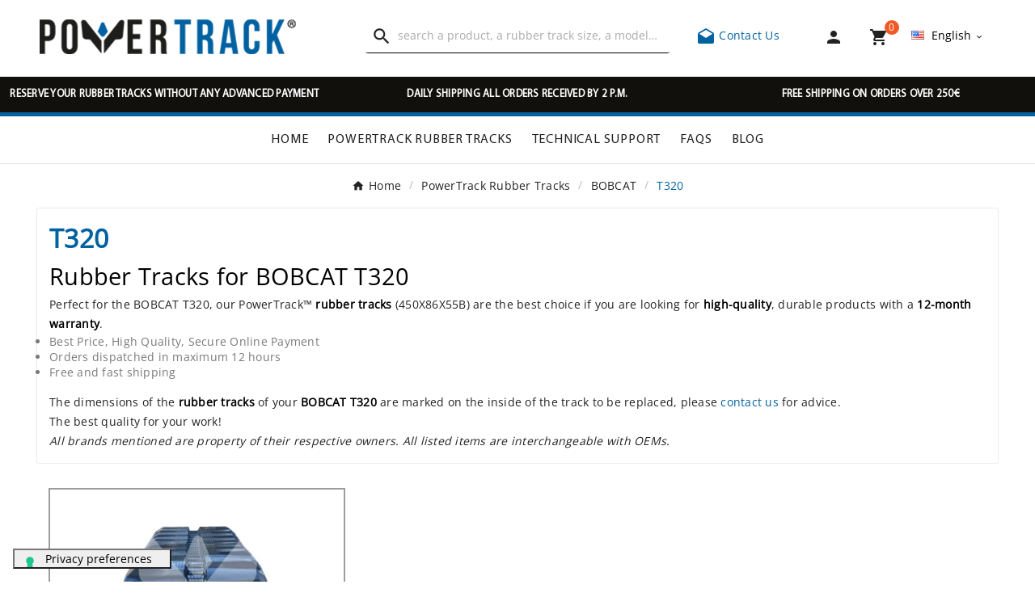

--- FILE ---
content_type: text/html; charset=utf-8
request_url: https://powertrack.es/en/377-T320
body_size: 14730
content:
<!doctype html><html lang="en"><head><script>(function(w,i,g){w[g]=w[g]||[];if(typeof w[g].push=='function')w[g].push(i)})
(window,'GTM-N3BTM7PJ','google_tags_first_party');</script><script>(function(w,d,s,l){w[l]=w[l]||[];(function(){w[l].push(arguments);})('set', 'developer_id.dY2E1Nz', true);
		var f=d.getElementsByTagName(s)[0],
		j=d.createElement(s);j.async=true;j.src='/1al6/';
		f.parentNode.insertBefore(j,f);
		})(window,document,'script','dataLayer');</script><link rel="preload" href="//s2.staticpowertrack.com/themes/v1_bicycle_95_child/assets/fonts/OpenSans/OpenSans-Regular.woff2" as="font" type="font/woff2" crossorigin="anonymous" /><link rel="preload" href="//s2.staticpowertrack.com/themes/v1_bicycle_95_child/assets/fonts/BebasNeue/BebasNeue-Regular.woff2" as="font" type="font/woff2" crossorigin="anonymous" /><link rel="preload" href="//s2.staticpowertrack.com/themes/v1_bicycle_95_child/assets/fonts/Myriad/MYRIADPRO-REGULAR.woff2" as="font" type="font/woff2" crossorigin="anonymous" /><link rel="preload" href="//s2.staticpowertrack.com/themes/v1_bicycle_95_child/assets/css/570eb83859dc23dd0eec423a49e147fe.woff2" as="font" type="font/woff2" crossorigin="anonymous" />    <!-- Meta Pixel Code -->
    <script>
    !function(f,b,e,v,n,t,s)
    {if(f.fbq)return;n=f.fbq=function(){n.callMethod?
    n.callMethod.apply(n,arguments):n.queue.push(arguments)};
    if(!f._fbq)f._fbq=n;n.push=n;n.loaded=!0;n.version='2.0';
    n.queue=[];t=b.createElement(e);t.async=!0;
    t.src=v;s=b.getElementsByTagName(e)[0];
    s.parentNode.insertBefore(t,s)}(window, document,'script',
    'https://connect.facebook.net/en_US/fbevents.js');
    fbq('init', '335002753855246');
    fbq('track', 'PageView');
    </script>
    <noscript><img height="1" width="1" style="display:none"
    src="https://www.facebook.com/tr?id=335002753855246&ev=PageView&noscript=1"
    /></noscript>
    <!-- End Meta Pixel Code -->
    <meta charset="utf-8"><meta http-equiv="x-ua-compatible" content="ie=edge"><script type="application/ld+json">
  {
    "@context": "https://schema.org",
    "@type": "Organization",
    "name" : "PowerTrack",
    "url" : "https://powertrack.es/en/",
    "logo": {
      "@type": "ImageObject",
      "url":"https://s2.staticpowertrack.com/img/logo-16802775993.jpg"
    }
  }
</script>

<script type="application/ld+json">
  {
    "@context": "https://schema.org",
    "@type": "WebPage",
    "isPartOf": {
      "@type": "WebSite",
      "url":  "https://powertrack.es/en/",
      "name": "PowerTrack"
    },
    "name": "Rubber Tracks for BOBCAT T320 (450X86X55B) - Powertrack",
    "url":  "https://powertrack.es/en/377-T320"
  }
</script>


  <script type="application/ld+json">
    {
      "@context": "https://schema.org",
      "@type": "BreadcrumbList",
      "itemListElement": [
                      {
              "@type": "ListItem",
              "position": 1,
              "name": "Home",
              "item": "https://powertrack.es/en/"
              },                        {
              "@type": "ListItem",
              "position": 2,
              "name": "PowerTrack Rubber Tracks",
              "item": "https://powertrack.es/en/12-powertrack-rubber-tracks"
              },                        {
              "@type": "ListItem",
              "position": 3,
              "name": "BOBCAT",
              "item": "https://powertrack.es/en/307-BOBCAT"
              },                        {
              "@type": "ListItem",
              "position": 4,
              "name": "T320",
              "item": "https://powertrack.es/en/377-T320"
              }            ]
          }
  </script>
<script type="application/ld+json">
{
	"@context": "https://schema.org",
	"@type": "ItemList",
	"name": "Rubber Tracks for BOBCAT T320 (450X86X55B) - Powertrack",
	"numberOfItems": 1,
	"itemListElement": [
				{
			"@type": "ListItem",
			"position": 1,
			"name": "Rubber track 450x86x55b",
			"url": "https://powertrack.es/en/powertrack-rubber-tracks/2045-rubber-tracks-for-miniexcavators-450x86x55b-0793596794452.html"
			}		]
}
</script>

<title>Rubber Tracks for BOBCAT T320 (450X86X55B) - Powertrack</title><script data-keepinline="true">
    var ajaxGetProductUrl = '//powertrack.es/en/module/cdc_googletagmanager/async';
    var ajaxShippingEvent = 1;
    var ajaxPaymentEvent = 1;

/* datalayer */
dataLayer = window.dataLayer || [];
    let cdcDatalayer = {"pageCategory":"category","event":"view_item_list","ecommerce":{"currency":"EUR","items":[{"item_name":"Rubber track 450x86x55b","item_id":"2045","price":"840.41","price_tax_exc":"840.41","price_tax_inc":"1016.9","item_brand":"Powertrack","item_category":"PowerTrack Rubber Tracks","item_list_name":"T320","item_list_id":"cat_377","index":1,"quantity":1,"google_business_vertical":"retail"}]}};
    dataLayer.push(cdcDatalayer);

/* call to GTM Tag */
(function(w,d,s,l,i){w[l]=w[l]||[];w[l].push({'gtm.start':
new Date().getTime(),event:'gtm.js'});var f=d.getElementsByTagName(s)[0],
j=d.createElement(s),dl=l!='dataLayer'?'&l='+l:'';j.async=true;j.src=
'https://www.googletagmanager.com/gtm.js?id='+i+dl;f.parentNode.insertBefore(j,f);
})(window,document,'script','dataLayer','GTM-N3BTM7PJ');

/* async call to avoid cache system for dynamic data */
dataLayer.push({
  'event': 'datalayer_ready'
});
</script><meta name="description" content="PowerTrack rubber tracks for BOBCAT T320: high quality, durability guaranteed 12 months. Best price and free shipping. OEM interchangeable tracks."><meta name="keywords" content="BOBCAT, T320, 450X86X55B, PowerTrack, rubber tracks, high quality, durability, 12 months warranty, best price, free shipping, OEM interchangeable tracks"><link rel="canonical" href="https://powertrack.es/en/377-T320"><link rel="alternate" href="https://powertrack.es/en/377-T320" hreflang="en-us"><link rel="alternate" href="https://powertrack.es/en/377-T320" hreflang="x-default"><link rel="alternate" href="https://powertrack.es/es/377-T320" hreflang="es-es"><meta property="og:title" content="Rubber Tracks for BOBCAT T320 (450X86X55B) - Powertrack" /><meta property="og:description" content="PowerTrack rubber tracks for BOBCAT T320: high quality, durability guaranteed 12 months. Best price and free shipping. OEM interchangeable tracks." /><meta property="og:url" content="https://powertrack.es/en/377-T320" /><meta property="og:site_name" content="PowerTrack" /><meta property="og:type" content="website" /><meta name="viewport" content="width=device-width, initial-scale=1"><link rel="apple-touch-icon" sizes="180x180" href="/apple-touch-icon.png?1680500133"><link rel="icon" type="image/png" sizes="32x32" href="/favicon-32x32.png?1680500133"><link rel="icon" type="image/png" sizes="16x16" href="/favicon-16x16.png?1680500133"><link rel="manifest" href="/site.webmanifest?1680500133"><link rel="mask-icon" href="/safari-pinned-tab.svg?1680500133" color="#5bbad5"><meta name="msapplication-TileColor" content="#da532c"><meta name="theme-color" content="#ffffff"><link rel="stylesheet" href="https://s3.staticpowertrack.com/themes/v1_bicycle_95_child/assets/cache/theme-fbde1887.css" type="text/css" media="all"><link rel="stylesheet" href="//s2.staticpowertrack.com/themes/v1_bicycle_95_child/assets/css/custom_v1_bicycle_95_child.css" type="text/css" media="all"><style>.tvfooter-product-sticky-bottom.sticky{
display:none;
}</style><script>var ASSearchUrl = "https:\/\/powertrack.es\/en\/module\/pm_advancedsearch4\/advancedsearch4";var TVCMSCUSTOMSETTING_BOTTOM_OPTION = "0";var TVCMSCUSTOMSETTING_DARK_MODE_INPUT = "0";var TVCMSCUSTOMSETTING_HOVER_IMG = "0";var TVCMSCUSTOMSETTING_MAIN_MENU_STICKY = "1";var TVCMSCUSTOMSETTING_PRODUCT_PAGE_BOTTOM_STICKY_STATUS = "0";var TVCMSCUSTOMSETTING_VERTICAL_MENU_OPEN = "0";var TVCMSCUSTOMSETTING_WOW_JS = "0";var TVCMSCUSTOMSETTING_iso_code_country = false;var TVCMSFRONTSIDE_THEME_SETTING_SHOW = false;var as4_orderBySalesAsc = "Sales: Lower first";var as4_orderBySalesDesc = "Sales: Highest first";var baseDir = "https:\/\/powertrack.es\/";var getThemeOptionsLink = "https:\/\/powertrack.es\/en\/module\/tvcmsthemeoptions\/default";var gettvcmsmegamenulink = "https:\/\/powertrack.es\/en\/module\/tvcmsmegamenu\/default";var gettvcmsspecialproductslink = "https:\/\/powertrack.es\/en\/module\/tvcmsspecialproducts\/default";var gettvcmstabproductslink = "https:\/\/powertrack.es\/en\/module\/tvcmstabproducts\/default";var prestashop = {"cart":{"products":[],"totals":{"total":{"type":"total","label":"Total","amount":0,"value":"\u20ac0.00"},"total_including_tax":{"type":"total","label":"Total (VAT incl.)","amount":0,"value":"\u20ac0.00"},"total_excluding_tax":{"type":"total","label":"Total (VAT excl.)","amount":0,"value":"\u20ac0.00"}},"subtotals":{"products":{"type":"products","label":"Subtotal","amount":0,"value":"\u20ac0.00"},"discounts":null,"shipping":{"type":"shipping","label":"Shipping","amount":0,"value":""},"tax":{"type":"tax","label":"Taxes","amount":0,"value":"\u20ac0.00"}},"products_count":0,"summary_string":"0 items","vouchers":{"allowed":1,"added":[]},"discounts":[],"minimalPurchase":0,"minimalPurchaseRequired":""},"currency":{"id":1,"name":"Euro","iso_code":"EUR","iso_code_num":"978","sign":"\u20ac"},"customer":{"lastname":"","firstname":"","email":"","birthday":"0000-00-00","newsletter":"0","newsletter_date_add":"0000-00-00 00:00:00","optin":"0","website":null,"company":null,"siret":null,"ape":null,"is_logged":false,"gender":{"type":null,"name":null},"addresses":[]},"language":{"name":"English (English)","iso_code":"en","locale":"en-US","language_code":"en-us","is_rtl":"0","date_format_lite":"m\/d\/Y","date_format_full":"m\/d\/Y H:i:s","id":2},"page":{"title":"","canonical":"https:\/\/powertrack.es\/en\/377-T320","meta":{"title":"Rubber Tracks for BOBCAT T320 (450X86X55B) - Powertrack","description":"PowerTrack rubber tracks for BOBCAT T320: high quality, durability guaranteed 12 months. Best price and free shipping. OEM interchangeable tracks.","keywords":"BOBCAT, T320, 450X86X55B, PowerTrack, rubber tracks, high quality, durability, 12 months warranty, best price, free shipping, OEM interchangeable tracks","robots":"index"},"page_name":"category","body_classes":{"lang-en":true,"lang-rtl":false,"country-ES":true,"currency-EUR":true,"layout-left-column":true,"page-category":true,"tax-display-disabled":true,"category-id-377":true,"category-T320":true,"category-id-parent-307":true,"category-depth-level-4":true},"admin_notifications":[]},"shop":{"name":"PowerTrack","logo":"https:\/\/s2.staticpowertrack.com\/img\/logo-16802775993.jpg","stores_icon":"https:\/\/s2.staticpowertrack.com\/img\/logo_stores.png","favicon":"https:\/\/s2.staticpowertrack.com\/img\/favicon-3.ico"},"urls":{"base_url":"https:\/\/powertrack.es\/","current_url":"https:\/\/powertrack.es\/en\/377-T320","shop_domain_url":"https:\/\/powertrack.es","img_ps_url":"https:\/\/s2.staticpowertrack.com\/img\/","img_cat_url":"https:\/\/s1.staticpowertrack.com\/img\/c\/","img_lang_url":"https:\/\/s3.staticpowertrack.com\/img\/l\/","img_prod_url":"https:\/\/s2.staticpowertrack.com\/img\/p\/","img_manu_url":"https:\/\/s3.staticpowertrack.com\/img\/m\/","img_sup_url":"https:\/\/s1.staticpowertrack.com\/img\/su\/","img_ship_url":"https:\/\/s3.staticpowertrack.com\/img\/s\/","img_store_url":"https:\/\/s1.staticpowertrack.com\/img\/st\/","img_col_url":"https:\/\/s3.staticpowertrack.com\/img\/co\/","img_url":"https:\/\/s3.staticpowertrack.com\/themes\/v1_bicycle_95_child\/assets\/img\/","css_url":"https:\/\/s1.staticpowertrack.com\/themes\/v1_bicycle_95_child\/assets\/css\/","js_url":"https:\/\/s1.staticpowertrack.com\/themes\/v1_bicycle_95_child\/assets\/js\/","pic_url":"https:\/\/s2.staticpowertrack.com\/upload\/","pages":{"address":"https:\/\/powertrack.es\/en\/address","addresses":"https:\/\/powertrack.es\/en\/addresses","authentication":"https:\/\/powertrack.es\/en\/login","cart":"https:\/\/powertrack.es\/en\/cart","category":"https:\/\/powertrack.es\/en\/index.php?controller=category","cms":"https:\/\/powertrack.es\/en\/index.php?controller=cms","contact":"https:\/\/powertrack.es\/en\/contact-us","discount":"https:\/\/powertrack.es\/en\/discount","guest_tracking":"https:\/\/powertrack.es\/en\/guest-tracking","history":"https:\/\/powertrack.es\/en\/order-history","identity":"https:\/\/powertrack.es\/en\/identity","index":"https:\/\/powertrack.es\/en\/","my_account":"https:\/\/powertrack.es\/en\/my-account","order_confirmation":"https:\/\/powertrack.es\/en\/order-confirmation","order_detail":"https:\/\/powertrack.es\/en\/order-detail","order_follow":"https:\/\/powertrack.es\/en\/order-follow","order":"https:\/\/powertrack.es\/en\/order","order_return":"https:\/\/powertrack.es\/en\/index.php?controller=order-return","order_slip":"https:\/\/powertrack.es\/en\/credit-slip","pagenotfound":"https:\/\/powertrack.es\/en\/page-not-found","password":"https:\/\/powertrack.es\/en\/password-recovery","pdf_invoice":"https:\/\/powertrack.es\/en\/index.php?controller=pdf-invoice","pdf_order_return":"https:\/\/powertrack.es\/en\/index.php?controller=pdf-order-return","pdf_order_slip":"https:\/\/powertrack.es\/en\/index.php?controller=pdf-order-slip","prices_drop":"https:\/\/powertrack.es\/en\/prices-drop","product":"https:\/\/powertrack.es\/en\/index.php?controller=product","search":"https:\/\/powertrack.es\/en\/search","sitemap":"https:\/\/powertrack.es\/en\/sitemap","stores":"https:\/\/powertrack.es\/en\/stores","supplier":"https:\/\/powertrack.es\/en\/supplier","register":"https:\/\/powertrack.es\/en\/login?create_account=1","order_login":"https:\/\/powertrack.es\/en\/order?login=1"},"alternative_langs":{"en-us":"https:\/\/powertrack.es\/en\/377-T320","es-es":"https:\/\/powertrack.es\/es\/377-T320"},"theme_assets":"\/themes\/v1_bicycle_95_child\/assets\/","actions":{"logout":"https:\/\/powertrack.es\/en\/?mylogout="},"no_picture_image":{"bySize":{"side_product_default":{"url":"https:\/\/s1.staticpowertrack.com\/img\/p\/default-side_product_default.jpg","width":86,"height":86},"small_default":{"url":"https:\/\/s2.staticpowertrack.com\/img\/p\/default-small_default.jpg","width":98,"height":98},"cart_default":{"url":"https:\/\/s1.staticpowertrack.com\/img\/p\/default-cart_default.jpg","width":125,"height":125},"add_cart_def":{"url":"https:\/\/s1.staticpowertrack.com\/img\/p\/default-add_cart_def.jpg","width":200,"height":200},"sp_pd_main_img":{"url":"https:\/\/s2.staticpowertrack.com\/img\/p\/default-sp_pd_main_img.jpg","width":365,"height":225},"pd_custom":{"url":"https:\/\/s2.staticpowertrack.com\/img\/p\/default-pd_custom.jpg","width":452,"height":452},"home_default":{"url":"https:\/\/s3.staticpowertrack.com\/img\/p\/default-home_default.jpg","width":513,"height":513},"medium_default":{"url":"https:\/\/s2.staticpowertrack.com\/img\/p\/default-medium_default.jpg","width":513,"height":513},"pd4_def":{"url":"https:\/\/s3.staticpowertrack.com\/img\/p\/default-pd4_def.jpg","width":724,"height":724},"large_default":{"url":"https:\/\/s1.staticpowertrack.com\/img\/p\/default-large_default.jpg","width":800,"height":800}},"small":{"url":"https:\/\/s1.staticpowertrack.com\/img\/p\/default-side_product_default.jpg","width":86,"height":86},"medium":{"url":"https:\/\/s2.staticpowertrack.com\/img\/p\/default-pd_custom.jpg","width":452,"height":452},"large":{"url":"https:\/\/s1.staticpowertrack.com\/img\/p\/default-large_default.jpg","width":800,"height":800},"legend":""}},"configuration":{"display_taxes_label":false,"display_prices_tax_incl":false,"is_catalog":false,"show_prices":true,"opt_in":{"partner":false},"quantity_discount":{"type":"discount","label":"Unit discount"},"voucher_enabled":1,"return_enabled":0},"field_required":[],"breadcrumb":{"links":[{"title":"Home","url":"https:\/\/powertrack.es\/en\/"},{"title":"PowerTrack Rubber Tracks","url":"https:\/\/powertrack.es\/en\/12-powertrack-rubber-tracks"},{"title":"BOBCAT","url":"https:\/\/powertrack.es\/en\/307-BOBCAT"},{"title":"T320","url":"https:\/\/powertrack.es\/en\/377-T320"}],"count":4},"link":{"protocol_link":"https:\/\/","protocol_content":"https:\/\/"},"time":1769002957,"static_token":"8f39ab9ffadde3f746265a7f079dc746","token":"3b1db80f6129235cab7388091b9b4b4b","debug":false,"modules":{"powertrackmodulevarious":null}};var static_token = "8f39ab9ffadde3f746265a7f079dc746";var tvMainSmartSpeed = "600";var tvcms_base_dir = "https:\/\/powertrack.es\/";var tvcms_setting = true;var tvthemename = "v1_bicycle_95_child";</script><script>
                var jprestaUpdateCartDirectly = 1;
                var jprestaUseCreativeElements = 0;
                </script><script>
pcRunDynamicModulesJs = function() {
// Autoconf - 2025-04-03T09:21:51+00:00
// blockwishlist
if (typeof productsAlreadyTagged != 'undefined') {
    productsAlreadyTagged.forEach(function(product) {
        let selector = `[data-id-product="${product.id_product}"] .wishlist-button-add`;
        let elements = document.querySelectorAll(selector); 
        elements.forEach(function(element) {
            if (element && element.__vue__) {
                element.__vue__.toggleCheck();
                element.__vue__.idList = parseInt(product.id_wishlist);
            }
        });
    });
}
// productcomments
if ($.fn.rating) $('input.star').rating();
if ($.fn.rating) $('.auto-submit-star').rating();
if ($.fn.fancybox) $('.open-comment-form').fancybox({'hideOnContentClick': false});
// ps_shoppingcart
// Cart is refreshed from HTML to be faster
};</script><script type="text/javascript">
                var cart_url = '//powertrack.es/en/cart?action=show';
        </script>
<link rel="dns-prefetch" href="https://powertrack.es" /><link rel="preconnect" href="https://s1.staticpowertrack.com/" crossorigin><link rel="preconnect" href="https://s2.staticpowertrack.com/" crossorigin><link rel="preconnect" href="https://s3.staticpowertrack.com/" crossorigin><link rel="preconnect" href="https://fonts.gstatic.com" crossorigin><link rel="preconnect" href="https://images.staticpowertrack.com/" crossorigin><link as="style" rel="stylesheet preload" type="text/css" href="//s2.staticpowertrack.com/themes/v1_bicycle_95_child/assets/css/material-fonts.css" /><link as="style" rel="stylesheet preload" type="text/css" href="//s2.staticpowertrack.com/themes/v1_bicycle_95_child/assets/css/poppins.css" />
</head><body id="category" class="lang-en country-es currency-eur layout-left-column page-category tax-display-disabled category-id-377 category-t320 category-id-parent-307 category-depth-level-4 text1-dark  text2-dark"  data-mouse-hover-img='0' data-menu-sticky='1'><!-- Google Tag Manager (noscript) -->
<noscript><iframe src="https://www.googletagmanager.com/ns.html?id=GTM-N3BTM7PJ"
height="0" width="0" style="display:none;visibility:hidden"></iframe></noscript>
<!-- End Google Tag Manager (noscript) -->
<main><div class="tv-main-div " ><header id="header">    <div class="tvcmsdesktop-top-header-wrapper header-2" data-header-layout="2"><div class='tvheader-offer-wrapper tvforce-hide'></div><div class='container-fluid tvcmsdesktop-top-second hidden-md-down'><div class="container"><div class="row tvcmsdesktop-top-header-box"><div class='col-lg-4 col-md-4 col-xl-4 col-sm-12 tvcms-header-logo-wrapper'><div class="hidden-sm-down tvcms-header-logo" id="tvcmsdesktop-logo"><div class="tv-header-logo"><a href="https://powertrack.es/en/"><img class="logo img-responsive" src="https://s2.staticpowertrack.com/img/logo-16802775993.jpg" alt="PowerTrack" width="321" height="43" style="width: 321px; aspect-ratio: 321 / 43"></a></div></div></div><div class="col-lg-4 col-md-4 col-xl-4 col-sm-12 tvcmsheader-search"><div class='tvcmssearch-wrapper' id="_desktop_search">    <div class="search-widget tvcmsheader-search" data-search-controller-url="//powertrack.es/en/search"><div class="tvsearch-top-wrapper"><div class="tvheader-sarch-display"><div class="tvheader-search-display-icon"><div class="tvsearch-open"><i class='material-icons'>&#xe8b6;</i></div><div class="tvsearch-close"><i class='material-icons'>&#xe5cd;</i></div></div></div><div class="tvsearch-header-display-wrappper tvsearch-header-display-full"><form method="get" action="//powertrack.es/en/search"><input type="hidden" name="controller" value="search" /><div class="tvheader-top-search-wrapper"><button type="submit" class="tvheader-search-btn" aria-label="Search"><i class='material-icons'>&#xe8b6;</i></button></div><div class="tvheader-top-search"><div class="tvheader-top-search-wrapper-info-box"><input type="text" name="s" class='tvcmssearch-words' placeholder="search a product, a rubber track size, a model…" aria-label="Search" autocomplete="off" /></div></div></form><div class='tvsearch-result'></div></div></div></div></div></div><div class="col-lg-4 col-md-4 col-xl-4 col-sm-12 tvcmsheader-nav-right"><div class="phone-block"><a href="https://powertrack.es/en/contact-us" title="Contact Us"><i class="material-icons">&#xe151;</i> Contact Us</a></div><div class="tv-contact-account-cart-wrapper"><div id='tvcmsdesktop-account-button'><div class="tv-header-account tv-account-wrapper tvcms-header-myaccount"><button class="btn-unstyle tv-myaccount-btn tv-myaccount-btn-desktop" name="User Icon" aria-label="User Icon"><a href="https://powertrack.es/en/my-account" class="tvmyccount"><i class="material-icons">&#xe7fd;</i></a></button><ul class="dropdown-menu tv-account-dropdown tv-dropdown"><li class="tvcms-signin"><div id="dyn6970d7cd6b76a" class="dynhook pc_displayNavCustomerSignInBlock_19" data-module="19" data-hook="displayNavCustomerSignInBlock" data-hooktype="w" data-hookargs=""><div class="loadingempty"></div><div id="tvcmsdesktop-user-info" class="tvcms-header-sign user-info tvheader-sign"><a href="https://powertrack.es/en/my-account" class="tvhedaer-sign-btn" title="Log into your customer account" rel="nofollow"><i class="material-icons">&#xe7fd;</i><span class="tvhedaer-sign-span">Sign in</span></a></div></div></li><li class="ttvcms-wishlist-icon"></li><li class="tvheader-compare"></li><li class="tvheader-currency"></li></ul></div></div><div id="_desktop_cart_manage" class="tvcms-header-cart"><div id="_desktop_cart"><div class="blockcart cart-preview inactive tv-header-cart" data-refresh-url="//powertrack.es/en/module/ps_shoppingcart/ajax"><div class="tvheader-cart-wrapper "><div class='tvheader-cart-btn-wrapper'><a rel="nofollow" href="JavaScript:void(0);" data-url='//powertrack.es/en/cart?action=show' title='Cart'><div class="tvcart-icon-text-wrapper"><div class="tv-cart-icon tvheader-right-icon tv-cart-icon-main"><i class="material-icons shopping-cart">&#xe8cc;</i></div><div class="tv-cart-cart-inner"><span class="cart-products-count">0</span></div></div></a></div><div class="ttvcmscart-show-dropdown-right"><div class="ttvcart-no-product"><div class="ttvcart-close-title-count tdclose-btn-wrap"><button class="ttvclose-cart"></button><div class="ttvcart-top-title"><div class="cart_title">Shopping Cart</div></div><div class="ttvcart-counter"><span class="ttvcart-products-count">0</span></div></div><div class='ttvcart-no-product-label'>Your cart is empty<div class="linksCartBtt"><a href="https://powertrack.es/en/12-powertrack-rubber-tracks">Rubber tracks</a><a class="help" href="https://powertrack.es/en/contact-us">Help</a><a class="help" href="/en/faqs">FAQ</a></div></div></div></div><!-- Start DropDown header cart --></div></div></div></div></div><div id="tvcmsdesktop-language-selector" class="tvcms-header-language tvheader-language-wrapper"><div class="tvheader-language-btn-wrapper"><button class="btn-unstyle tv-language-btn"> <img class="lang-flag tv-img-responsive" src="https://s3.staticpowertrack.com/img/l/2.jpg" alt="English" height="11" width="16" /> <span class="tv-language-span">English</span><i class="material-icons expand-more">&#xe313;</i></button><ul class="tv-language-dropdown tv-dropdown"><li class="current" > <a href="https://powertrack.es/en/377-T320" title='English'> <img class="lang-flag tv-img-responsive" src="https://s3.staticpowertrack.com/img/l/2.jpg" alt="English" height="11" width="16" /> <span>English</span></a></li><li > <a href="https://powertrack.es/es/377-T320" title='Español'> <img class="lang-flag tv-img-responsive" src="https://s3.staticpowertrack.com/img/l/4.jpg" alt="Español" height="11" width="16" /> <span>Español</span></a></li></ul></div></div></div></div></div></div><div class="tvcms-header-menu-offer-wrapper tvcmsheader-sticky"><div class="position-static tvcms-header-menu"><div class='tvcmsmain-menu-wrapper'>    <div class="container-fluid mt-5 back-news">
        <div class="row">
                                                    				<div class="col-md-4 col-sm-12 col-xs-12 news-scroll news-1">
					<p>RESERVE YOUR RUBBER TRACKS WITHOUT ANY ADVANCED PAYMENT</p>
				</div>
            				<div class="col-md-4 col-sm-12 col-xs-12 news-scroll news-2">
					<p>DAILY SHIPPING ALL ORDERS RECEIVED BY 2 P.M.</p>
				</div>
            				<div class="col-md-4 col-sm-12 col-xs-12 news-scroll news-3">
					<p>FREE SHIPPING ON ORDERS OVER 250€</p>
				</div>
                    </div>
    </div>
<div id='tvdesktop-megamenu'><div class="container_tv_megamenu"><div id="tv-menu-horizontal" class="tv-menu-horizontal clearfix"><ul class="menu-content"><li class="tvmega-menu-title">Mega Menu</li><li class="level-1 "><a href="https://powertrack.es/en/"><span>Home</span></a><span class="icon-drop-mobile"></span></li><li class="level-1 "><a href="https://powertrack.es/en/12-powertrack-rubber-tracks"><span>PowerTrack Rubber Tracks</span></a><span class="icon-drop-mobile"></span></li><li class="level-1 "><a href="https://powertrack.es/en/content/9-technical-support"><span>Technical Support</span></a><span class="icon-drop-mobile"></span></li><li class="level-1 "><a href="/en/faqs"><span>FAQs</span></a><span class="icon-drop-mobile"></span></li><li class="level-1 "><a href="/en/blog"><span>BLOG</span></a><span class="icon-drop-mobile"></span></li></ul></div></div></div></div><div class="tvcmsdesktop-contact tvforce-hide"><div id="_desktop_contact_link" class=""><div id="contact-link"><a href="https://powertrack.es/en/contact-us" title="Contact Us"><span>Contact Us</span></a></div></div></div></div></div></div>    <div id='tvcms-mobile-view-header' class="hidden-lg-up tvheader-mobile-layout mh1 mobile-header-1" data-header-mobile-layout="1"><div class="tvcmsmobile-top-wrapper"><div class='tvmobileheader-offer-wrapper col-sm-12'></div></div><div class='tvcmsmobile-header-menu-offer-text tvcmsheader-sticky'><div class="tvcmsmobile-header-menu col-sm-1 col-xs-2"><div class="tvmobile-sliderbar-btn"><a href="JavaScript:void(0);" title=""><i class='material-icons'>&#xe5d2;</i></a></div><div class="tvmobile-slidebar"><div class="tvmobile-dropdown-close"><a href=""><i class='material-icons'>&#xe14c;</i></a></div><div id='tvmobile-megamenu'></div><div class="tvcmsmobile-contact"></div><div id='tvmobile-lang'></div><div id='tvmobile-curr'></div></div></div><div class="tvcmsmobile-header-logo-right-wrapper col-md-4 col-sm-12"><div id='tvcmsmobile-header-logo'></div></div><div class="col-sm-7 col-xs-10 tvcmsmobile-cart-acount-text"><div id="tvcmsmobile-account-button"></div><div id="tvmobile-cart"></div></div></div><div class='tvcmsmobile-header-search-logo-wrapper'><div class="tvcmsmobile-header-search col-md-12 col-sm-12"><div id="tvcmsmobile-search"></div></div></div>    <div class="container-fluid mt-5 back-news">
        <div class="row">
                                                    				<div class="col-md-4 col-sm-12 col-xs-12 news-scroll news-1">
					<p>RESERVE YOUR RUBBER TRACKS WITHOUT ANY ADVANCED PAYMENT</p>
				</div>
            				<div class="col-md-4 col-sm-12 col-xs-12 news-scroll news-2">
					<p>DAILY SHIPPING ALL ORDERS RECEIVED BY 2 P.M.</p>
				</div>
            				<div class="col-md-4 col-sm-12 col-xs-12 news-scroll news-3">
					<p>FREE SHIPPING ON ORDERS OVER 250€</p>
				</div>
                    </div>
    </div>
</div></header><aside id="notifications"><div class="container"></div></aside><div id="wrapper"><div id="wrappertop"></div><div class=" container  tv-left-layout"><nav data-depth="4" class="breadcrumb"><ol itemscope itemtype="http://schema.org/BreadcrumbList"><li itemprop="itemListElement" itemscope itemtype="http://schema.org/ListItem"><a itemprop="item" href="https://powertrack.es/en/"><span itemprop="name">Home</span></a><meta itemprop="position" content="1"></li><li itemprop="itemListElement" itemscope itemtype="http://schema.org/ListItem"><a itemprop="item" href="https://powertrack.es/en/12-powertrack-rubber-tracks"><span itemprop="name">PowerTrack Rubber Tracks</span></a><meta itemprop="position" content="2"></li><li itemprop="itemListElement" itemscope itemtype="http://schema.org/ListItem"><a itemprop="item" href="https://powertrack.es/en/307-BOBCAT"><span itemprop="name">BOBCAT</span></a><meta itemprop="position" content="3"></li><li itemprop="itemListElement" itemscope itemtype="http://schema.org/ListItem"><a itemprop="item" href="https://powertrack.es/en/377-T320"><span itemprop="name">T320</span></a><meta itemprop="position" content="4"></li></ol></nav><div class="row"><div id="left-column" class="col-xl-2 col-lg-12 col-md-12 col-sm-12 col-xs-12 tv-left-right-panel-hide"><div class="theiaStickySidebar"><div class='tvleft-column-remove'><div class="tvleft-column-close-btn"></div></div></div></div><div id="content-wrapper" class="left-column  col-xl-12 col-lg-12 col-md-12 col-sm-12 col-xs-12 "><div id="main"><div class="block-category card card-block clearfix tv-category-block-wrapper"><div class="tv-all-page-main-title-wrapper"><div class="tv-all-page-main-title">T320</div></div><div id="category-description" class="text-muted"><h1>Rubber Tracks for BOBCAT T320</h1><p>Perfect for the BOBCAT T320, our PowerTrack&#8482; <strong>rubber tracks</strong>  (450X86X55B) are the best choice if you are looking for <strong>high-quality</strong>, durable products with a <strong>12-month warranty</strong>.</p><ul><li>Best Price, High Quality, Secure Online Payment</li><li>Orders dispatched in maximum 12 hours</li><li>Free and fast shipping</li></ul><p>The dimensions of the <strong>rubber tracks</strong> of your <strong>BOBCAT T320</strong> are marked on the inside of the track to be replaced, please <a href="/en/contact-us" title="concact us">contact us</a> for advice.</p><p>The best quality for your work!</p><p><em>All brands mentioned are property of their respective owners. All listed items are interchangeable with OEMs.</em></p></div></div><div class="container-fluid" style="margin-top:20px"><div class="row"></div></div><div id="products" class="grid"><div>    </div><div ></div><div><div id="js-product-list" class="tvall-block-box-shadows"><div class="tvgrid-list-view-product"><div class="products"><article class="item  product-miniature js-product-miniature col-xl-3 col-lg-4 col-md-6 col-sm-6 col-xs-12 tv-grid-list-wrapper-info-box tvall-product-wrapper-info-box" data-id-product="2045" data-id-product-attribute="0"><div class="thumbnail-container">	<div class="tvproduct-wrapper grid"><div class="tvproduct-image"><a href="https://powertrack.es/en/powertrack-rubber-tracks/2045-rubber-tracks-for-miniexcavators-450x86x55b-0793596794452.html" class="thumbnail product-thumbnail" itemprop="url"><img src="https://images.staticpowertrack.com/MRcUFOnyQzWJEWVKARY38w/e1c0b2bb-0a3c-4e0b-f644-21e241757d00/listing"alt="Rubber track 450X86X55B"class="tvproduct-defult-img tv-img-responsive"height="256px"width="256px"loading="lazy"></a><ul class="tvproduct-flags tvproduct-online-new-wrapper"></ul><ul class="tvproduct-flags tvproduct-sale-pack-wrapper"></ul><div class="tvproduct-btn-color"><div class='tvproduct-hover-btn'><div class=" tvproduct-quick-btn"><a class="quick-view" href="#" data-link-action="quickview" data-toggle="tvtooltip" data-placement="top" data-html="true" title="Quick View" data-original-title="Quick View"><div class="tvproduct-quick-icon"><i class="material-icons search">&#xe417;</i></div></a></div></div></div></div><div class="tvproduct-info-box-wrapper"><div class="product-description"><div class="tvproduct-name product-title"><a href="https://powertrack.es/en/powertrack-rubber-tracks/2045-rubber-tracks-for-miniexcavators-450x86x55b-0793596794452.html"><h2>Rubber track 450x86x55b</h2></a></div><div class="tv-product-price tvproduct-name-price-wrapper" onclick="goToProduct(this);";><div class="product-price-and-shipping"><div class="row_prod_warranty">
					12 MONTHS WARRANTY
</div>
<span class="price">€840.41</span>   <div class="rowPriceCoppia">
        <div class="dib"><div class="qtCoppia">x2</div></div>
                <div class="dib"><div class='barr'>€1,680.82</div></div>
        <div class="dib">€1,512.74</div>
        <div class="taxLabel">
                         VAT excl.
                   </div>
    </div>
</div></div></div></div></div>
</div><div class="tvproduct-cart-btn"><form action="https://powertrack.es/en/cart" method="post"><input type="hidden" name="id_product" value="2045"><input type="hidden" name="qty" value="1"><input type="hidden" name="token" value="8f39ab9ffadde3f746265a7f079dc746"><button data-button-action="add-to-cart" type="submit" class="btn add-to-cart tvproduct-add-to-cart "  data-toggle="tvtooltip" data-placement="top" data-html="true" data-original-title="Add To Cart"><span class="tvproduct-add-to-cart-label">Add To Cart</span></button></form></div></article></div></div><nav class="pagination tvcms-all-pagination"><div class="col-md-6 tv-pagination-result pl-0" ><div class="tv-pagination-content">Showing 1-1 of 1 item(s)</div></div><div class="col-md-6 tv-pagination-number pr-0"></div></nav></div></div><div id="js-product-list-bottom"><div id="js-product-list-bottom"></div></div></div></div></div></div><div class="half-wrapper-backdrop"></div></div></div><footer id="footer"><div class="footer-container tvcmsfooter-background-image footer-4" data-footer-layout="4" > <div class="container tvfooter-logo-link-wrapper"><div class='tvfooter-storelogo-imformation row'><div class="tvfooter-storelogo-weapper col-xl-3 col-lg-3 col-md-12 links"><div class="tvfooter-storelogo-inner clearfix">	<div class='tvfooter-about-logo-wrapper tvfooter-logo-block'><div class='tvfooter-img-block'><img src="https://s3.staticpowertrack.com/modules/tvcmsfooterlogo/views/img/Powertrack-logo_20230419133302.png" alt="Powertrack" height="43" width="321" class="tv-img-responsive" loading="lazy"/></div><div class='tvfooter-logo-desc'><br /><br />&bull; High quality Rubber Tracks at the Best price of the market<br /><br />&bull; 80+ more different brands in the catalogue<br /><br />&bull; Free delivery for orders over 250€</div></div></div></div><div class="tvfooter-links-wrapper col-xl-3 col-lg-3 col-md-12 links"><div class="col-xl-2 col-lg-2 col-md-12 tvfooter-account-link"><div class="tvfooter-account-wrapper"><div class="tvfooter-title-wrapper" data-target="#footer_sub_menu_link" data-toggle="collapse"><span class="tvfooter-title">INFORMATION</span><span class="float-xs-right tvfooter-toggle-icon-wrapper navbar-toggler collapse-icons tvfooter-toggle-icon"><i class="material-icons add">&#xE313;</i><i class="material-icons remove">&#xE316;</i></span></div><ul id="footer_sub_menu_link" class="collapse tvfooter-link-wrapper"><li><a id="link-cms-page-5-3" class="cms-page-link" href="https://powertrack.es/en/content/5-secure-payment" title="Our secure payment method for purchasing rubber tracks for mini excavators online." >Secure payment</a></li><li><a id="link-cms-page-1-3" class="cms-page-link" href="https://powertrack.es/en/content/1-delivery" title="Delivery and shipping terms for rubber tracks for mini excavators" >Delivery</a></li><li><a id="link-cms-page-3-3" class="cms-page-link" href="https://powertrack.es/en/content/3-terms-and-conditions" title="Terms and conditions" >Terms and conditions</a></li><li><a id="link-cms-page-4-3" class="cms-page-link" href="https://powertrack.es/en/content/4-about-us" title="Discover PowerTrack: years of experience in online sales of rubber tracks for mini excavators. Dedicated assistance, fast delivery and quality guarantee." >About us</a></li><li><a id="link-cms-page-9-3" class="cms-page-link" href="https://powertrack.es/en/content/9-technical-support" title="Professional technical guides for rubber tracks: installation, maintenance and spare parts for excavators and earthmoving equipment. Expert PowerTrack support." >Technical Support</a></li><li><a id="link-static-page-contact-3" class="cms-page-link" href="https://powertrack.es/en/contact-us" title="Contact PowerTrack for rubber tracks compatible with over 80 construction equipment brands. Expert technical support and fast shipping across Europe." >Contact us</a></li></ul></div></div></div><div class="tvfooter-links-wrapper col-xl-3 col-lg-3 col-md-12 links"><div id="block_myaccount_infos" class="col-xl-2 col-lg-2 col-md-12"><div class="tvfooter-title-wrapper" data-target="#footer_sub_menu_myaccount" data-toggle="collapse"><span class="tvfooter-title">Your account</span><span class="float-xs-right tvfooter-toggle-icon-wrapper navbar-toggler collapse-icons tvfooter-toggle-icon"><i class="material-icons add">&#xE313;</i><i class="material-icons remove">&#xE316;</i></span></div><ul id="footer_sub_menu_myaccount" class="collapse account-list footer_account_list"><li><a href="https://powertrack.es/en/identity" title="Personal info" rel="nofollow">Personal info</a></li><li><a href="https://powertrack.es/en/order-history" title="Orders" rel="nofollow">Orders</a></li><li><a href="https://powertrack.es/en/addresses" title="Addresses" rel="nofollow">Addresses</a></li>
</ul></div></div><div class="tvfooter-links-wrapper col-xl-3 col-lg-3 col-md-12 links">
<div class="block-contact col-md-12 links wrapper">
    <div class="hidden-sm-down_">
        <div class="tvfooter-title-wrapper" data-target="#footer_sub_menu_myaccount" data-toggle="collapse">
            <span class="tvfooter-title">Store information</span>
        </div>
        Euro Trading Group S.r.l.<br />Via San Marco 48<br />20121 Milano<br />Milano<br />Italy<br />
        P. IVA: IT09595440968
Cod. Fiscale e Reg. Imp. MI: 09595440968
REA: MI-2100737
Cap. Sociale 30.000€ i.v. <br />
                                    <br>
            <a href="https://powertrack.es/en/contact-us" title="Contact Us">
                <i class="material-icons">&#xe151;</i> Contact Us
            </a>
            </div>
    </div>
<div class="block-social tvcmsfooter-social-icon col-xl-4 col-md-12 col-sm-12"><ul id="footer_sub_menu_social_icon" class="tvfooter-social-icon-wrapper"></ul></div></div></div>    </div><div class="tvfooter-copy-payment-icon-wrapper"><div class="container tvfooter-copy-payment-icon-content"><div class="row tvfooter-copy-payment-icon-inner"><div class='tvcopylink col-xl-4 col-md-12 col-sm-12'><p>&copy; Euro Trading Group</p></div>    <div class="tvfooter-payment-icon-img-block col-xl-8 col-md-12 col-sm-12"><div class="tvfooter-payment-icon-wrapper"><div class="tvfooter-payment-content-block tvfooter-payment-icon"><a href="https://powertrack.es/en/content/5-secure-payment" title="Secure payment"><img src="https://s3.staticpowertrack.com/modules/tvcmspaymenticon/views/img/payment_carriers.svg" alt="Secure payment" height="25" width="100" class="tv-img-responsive" loading="lazy" style="height: 25px; width: auto; display: block; float: right;" /></a></div></div></div></div></div></div></div></footer></div></main><div class="full-wrapper-backdrop"></div>
<template id="password-feedback">
  <div
    class="password-strength-feedback mt-1"
    style="display: none;"
  >
    <div class="progress-container">
      <div class="progress mb-1">
        <div class="progress-bar" role="progressbar" value="50" aria-valuemin="0" aria-valuemax="100"></div>
      </div>
    </div>
    <script type="text/javascript" class="js-hint-password">
          </script>

    <div class="password-strength-text"></div>
    <div class="password-requirements">
      <p class="password-requirements-length" data-translation="Enter a password between %s and %s characters">
        <i class="material-icons">check_circle</i>
        <span></span>
      </p>
      <p class="password-requirements-score" data-translation="The minimum score must be: %s">
        <i class="material-icons">check_circle</i>
        <span></span>
      </p>
    </div>
  </div>
</template>
<script src="https://s3.staticpowertrack.com/themes/core.js" ></script><script src="https://s3.staticpowertrack.com/themes/v1_bicycle_95_child/assets/js/theme.js" ></script><script src="https://s3.staticpowertrack.com/modules/ps_emailalerts/js/mailalerts.js" ></script><script src="https://s2.staticpowertrack.com/modules/tvcmsblogdisplayposts/views/js/front.js" ></script><script src="https://s2.staticpowertrack.com/modules/nexixpay/views/js/front_xpay.js" ></script><script src="https://s1.staticpowertrack.com/modules/nexixpay/views/js/pagodil-sticker.min.js" ></script><script src="https://s3.staticpowertrack.com/modules/pagecache/views/js/pagecache-v9-5-9.js" ></script><script src="https://s2.staticpowertrack.com/modules/tvcmsadvanceblock/views/js/front.js" ></script><script src="https://s2.staticpowertrack.com/modules/tvcmsblogdisplayposts/views/js/front.js" ></script><script src="https://s1.staticpowertrack.com/themes/v1_bicycle_95_child/modules/tvcmscategoryslider/views/js/front.js" ></script><script src="https://s3.staticpowertrack.com/modules/tvcmscustomerservices/views/js/front.js" ></script><script src="https://s3.staticpowertrack.com/modules/tvcmscustomsetting/views/js/owl.js" ></script><script src="https://s3.staticpowertrack.com/modules/tvcmscustomsetting/views/js/slick.min.js" ></script><script src="https://s1.staticpowertrack.com/modules/tvcmscustomsetting/views/js/jquery.storageapi.min.js" ></script><script src="https://s1.staticpowertrack.com/modules/tvcmscustomsetting/views/js/jquery.balance.js" ></script><script src="https://s1.staticpowertrack.com/modules/tvcmscustomsetting/views/js/resize-sensor.min.js" ></script><script src="https://s2.staticpowertrack.com/modules/tvcmscustomsetting/views/js/theia-sticky-sidebar.min.js" ></script><script src="https://s1.staticpowertrack.com/modules/tvcmscustomsetting/views/js/jquery.elevatezoom.min.js" ></script><script src="https://s3.staticpowertrack.com/modules/tvcmscustomsetting/views/js/jquery.countdown.min.js" ></script><script src="https://s3.staticpowertrack.com/modules/tvcmssingleblock/views/js/front.js" ></script><script src="https://s1.staticpowertrack.com/themes/v1_bicycle_95_child/modules/tvcmsslider/views/js/front.js" ></script><script src="https://s3.staticpowertrack.com/modules/tvcmsspecialproducts/views/js/front.js" ></script><script src="https://s3.staticpowertrack.com/themes/v1_bicycle_95_child/modules/tvcmstabproducts/views/js/front.js" ></script><script src="https://s3.staticpowertrack.com/modules/tvcmsthemeoptions/views/js/jquery.minicolors.js" ></script><script src="https://s1.staticpowertrack.com/modules/tvcmsthemeoptions/views/js/bootstrap-toggle.min.js" ></script><script src="https://s2.staticpowertrack.com/modules/tvcmsthemeoptions/views/js/front.js" ></script><script src="https://s3.staticpowertrack.com/modules/powertrackmodulevarious/js/powertrackmodule.js" ></script><script src="https://s3.staticpowertrack.com/modules/cdc_googletagmanager/views/js/ajaxdatalayer.js" ></script><script src="https://s1.staticpowertrack.com/modules/tvcmsmegamenu/views/js/front.js" ></script><script src="https://s3.staticpowertrack.com/themes/v1_bicycle_95_child/modules/transbancaria/views/js/front.js" ></script><script src="https://s3.staticpowertrack.com/js/jquery/ui/jquery-ui.min.js" ></script><script src="https://s3.staticpowertrack.com/js/jquery/plugins/fancybox/jquery.fancybox.js" ></script><script src="https://s1.staticpowertrack.com/modules/ps_searchbar/ps_searchbar.js" ></script><script src="https://s2.staticpowertrack.com/themes/v1_bicycle_95_child/modules/ps_shoppingcart/ps_shoppingcart.js" ></script><script src="https://s3.staticpowertrack.com/modules/tvcmssearch/views/js/tvcmssearch.js" ></script><script src="https://s2.staticpowertrack.com/modules/pm_advancedsearch4/views/js/selectize/selectize.min.js" ></script><script src="https://s1.staticpowertrack.com/modules/pm_advancedsearch4/views/js/jquery.ui.touch-punch.min.js" ></script><script src="https://s1.staticpowertrack.com/modules/pm_advancedsearch4/views/js/jquery.form.js" ></script><script src="https://s2.staticpowertrack.com/themes/v1_bicycle_95_child/modules/pm_advancedsearch4/views/js/pm_advancedsearch.js" ></script><script src="https://s2.staticpowertrack.com/themes/v1_bicycle_95_child/modules/pm_advancedsearch4/views/js/as4_plugin-17.js" ></script><script src="https://s1.staticpowertrack.com/modules/tvcmsblog/views/js/front.js" ></script><script src="https://s2.staticpowertrack.com/modules/tvcmsblog/views/js/validator.min.js" ></script><script src="https://s1.staticpowertrack.com/themes/v1_bicycle_95_child/assets/js/custom.js" ></script><div id="dyn6970d7cdb475e" class="dynhook pc_hookDisplayBeforeBodyClosingTag_44" data-module="44" data-hook="DisplayBeforeBodyClosingTag" data-hooktype="m" data-hookargs="altern=1^"><div class="loadingempty"></div></div><script type="text/javascript">
var _iub = _iub || [];
_iub.csConfiguration = {"askConsentAtCookiePolicyUpdate":true,"floatingPreferencesButtonDisplay":"bottom-left","perPurposeConsent":true,"siteId":1588529,"cookiePolicyId":94462085,"floatingPreferencesButtonCaption":true,"banner":{"acceptButtonColor":"#0064A0","acceptButtonDisplay":true,"backgroundColor":"#004167A6","backgroundOverlay":true,"brandBackgroundColor":"#0064A0","closeButtonRejects":true,"customizeButtonColor":"#0064A0","customizeButtonDisplay":true,"explicitWithdrawal":true,"fontSizeBody":"11px","fontSizeCloseButton":"11px","listPurposes":true,"logo":"[data-uri]","position":"bottom","rejectButtonColor":"#0064A0","rejectButtonDisplay":true,"showPurposesToggles":true,"textColor":"white"}};
_iub.csLangConfiguration = {"it":{"cookiePolicyId":94462085},"en":{"cookiePolicyId":19911120},"fr":{"cookiePolicyId":47560226},"de":{"cookiePolicyId":87408987},"es":{"cookiePolicyId":20521234}};
</script>
<script type="text/javascript" src="//cs.iubenda.com/sync/1588529.js" defer></script>
<script type="text/javascript" src="//cdn.iubenda.com/cs/iubenda_cs.js" charset="UTF-8" async></script>
			<script type='text/javascript'>
				var iCallback = function(){};

				if('callback' in _iub.csConfiguration) {
					if('onConsentGiven' in _iub.csConfiguration.callback) iCallback = _iub.csConfiguration.callback.onConsentGiven;

					_iub.csConfiguration.callback.onConsentGiven = function() {
						iCallback();

						jQuery('noscript._no_script_iub').each(function (a, b) { var el = jQuery(b); el.after(el.html()); });
					};
				};
			</script></body></html>